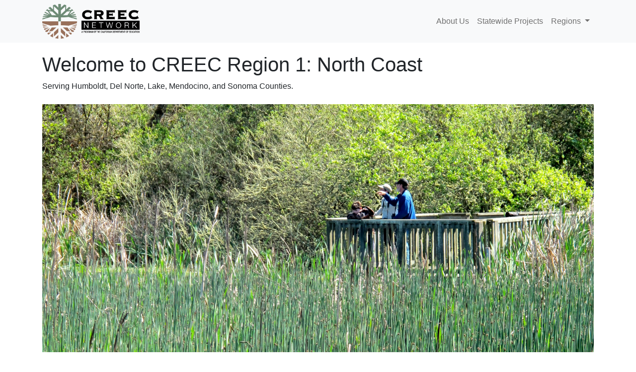

--- FILE ---
content_type: text/html; charset=utf-8
request_url: https://creec.org/Home/Region/1
body_size: 4762
content:
<!doctype html>
<html lang="en">
<head>
    <title>CREEC Network</title>
    <!-- Required meta tags -->
    <meta charset="utf-8">
    <meta name="viewport" content="width=device-width, initial-scale=1, shrink-to-fit=no">
    <link rel="shortcut icon" href="/Content/images/favicon.png" />

    <!-- Bootstrap CSS -->
    <link rel="stylesheet" href="https://maxcdn.bootstrapcdn.com/bootstrap/4.0.0-beta.2/css/bootstrap.min.css" integrity="sha384-PsH8R72JQ3SOdhVi3uxftmaW6Vc51MKb0q5P2rRUpPvrszuE4W1povHYgTpBfshb" crossorigin="anonymous">
    <!-- Joanne CSS -->
    <link rel="stylesheet" href="/Content/css/styles.css">

    <!-- Font Awesome -->
    <script src="https://use.fontawesome.com/637ced40b3.js"></script>
</head>
<body>
    <nav class="navbar navbar-expand-lg navbar-light bg-light">
        <div class="container">
            <a href="/"><img src="/Content/images/logo.png" height="70" alt="CREEC Logo"></a><br>
            <button class="navbar-toggler" type="button" data-toggle="collapse" data-target="#navibar" aria-controls="navibar" aria-expanded="false" aria-label="Toggle Navigation">
                <span class="navbar-toggler-icon"></span>
            </button>

            <div class="collapse navbar-collapse" id="navibar">
                <ul class="navbar-nav ml-auto">
                    <li class="nav-item">
                        <a href="/Home/About" class="nav-link">About Us</a>
                    </li>
                    <li class="nav-item">
                        <a href="/Home/Projects" class="nav-link">Statewide Projects</a>
                    </li>
                    <li class="nav-item dropdown">
                        <a class="nav-link dropdown-toggle" href="#" id="regionsdd" role="button" data-toggle="dropdown" aria-haspopup="true" aria-expanded="false">
                            Regions
                        </a>
                        <div class="dropdown-menu" aria-labelledby="regionsdd">
                            <a href="/Home/Regions/" class="dropdown-item">Regions Overview</a>
                            <a href="/Home/Region/1" class="dropdown-item">Region 1</a>
                            <a href="/Home/Region/2" class="dropdown-item">Region 2</a>
                            <a href="/Home/Region/3" class="dropdown-item">Region 3</a>
                            <a href="/Home/Region/4" class="dropdown-item">Region 4</a>
                            <a href="/Home/Region/5" class="dropdown-item">Region 5</a>
                            <a href="/Home/Region/6" class="dropdown-item">Region 6</a>
                            <a href="/Home/Region/7" class="dropdown-item">Region 7</a>
                            <a href="/Home/Region/8" class="dropdown-item">Region 8</a>
                            <a href="/Home/Region/9" class="dropdown-item">Region 9</a>
                            <a href="/Home/Region/10" class="dropdown-item">Region 10</a>
                            <a href="/Home/Region/11" class="dropdown-item">Region 11</a>
                        </div>
                    </li>
                </ul>
            </div>
        </div>
    </nav>

    <div class="content-body">
        <div class="main-content container">
            



<h1>Welcome to CREEC Region 1<span id="areaheading"></span></h1>
<p>Serving Humboldt, Del Norte, Lake, Mendocino, and Sonoma Counties.</p>
<div id="reg1-carousel" class="carousel slide my-4" data-ride="carousel">
    <div class="carousel-inner"></div>
    <a class="carousel-control-prev" href="#reg1-carousel" role="button" data-slide="prev">
        <span class="carousel-control-prev-icon" aria-hidden="true"></span>
        <span class="sr-only">Previous</span>
    </a>
    <a class="carousel-control-next" href="#reg1-carousel" role="button" data-slide="next">
        <span class="carousel-control-next-icon" aria-hidden="true"></span>
        <span class="sr-only">Next</span>
    </a>
</div>

<div class="row">
    <div class="col-lg-8">
        <div id="resources">
            <h2>Resources</h2>
            <ul></ul>
        </div>
        <div id="highlights">
            <h2>Events and Highlights</h2>
            <div></div>
        </div>
    </div>
    <div class="col-lg-4">
        <div id="video"></div>
        <div class="row" id="contacts">
            <h2 style="padding: 0 15px;">Region Contacts</h2>
        </div>
        <div class="card" id="twitter">
        </div>
    </div>
</div>
<input type="hidden" id="regionId" value="1" />
<input type="hidden" id="area" value="North Coast" />
<input type="hidden" id="thandle" value="" />
<input type="hidden" id="photo1" value="1.jpg" />
<input type="hidden" id="photo2" value="2.jpg" />
<input type="hidden" id="photo3" value="3.jpg" />
<input type="hidden" id="youtube" value="https://www.youtube.com/embed/qXlxkqt664k" />

        </div>
    </div>
    <div class="footer">
        <div class="container main-content">
            <p>This website is provided by the <a href="http://www.cde.ca.gov/" target="_blank">California Department of Education</a></p>
        </div>
    </div>

    <script src="https://code.jquery.com/jquery-3.2.1.min.js"></script>
    <script src="https://cdnjs.cloudflare.com/ajax/libs/popper.js/1.12.3/umd/popper.min.js" integrity="sha384-vFJXuSJphROIrBnz7yo7oB41mKfc8JzQZiCq4NCceLEaO4IHwicKwpJf9c9IpFgh" crossorigin="anonymous"></script>
    <script src="https://maxcdn.bootstrapcdn.com/bootstrap/4.0.0-beta.2/js/bootstrap.min.js" integrity="sha384-alpBpkh1PFOepccYVYDB4do5UnbKysX5WZXm3XxPqe5iKTfUKjNkCk9SaVuEZflJ" crossorigin="anonymous"></script>
    <script src="https://cdnjs.cloudflare.com/ajax/libs/bootbox.js/4.4.0/bootbox.min.js"></script>
    <script async src="https://platform.twitter.com/widgets.js" charset="utf-8"></script>
    <script async src="https://www.googletagmanager.com/gtag/js?id=UA-121831049-2"></script>
    <script>
        window.dataLayer = window.dataLayer || [];
        function gtag() { dataLayer.push(arguments); }
        gtag('js', new Date());

        gtag('config', 'UA-121831049-2');
    </script>
    
    <script async src="https://platform.twitter.com/widgets.js" charset="utf-8"></script>
    <script>
        $(function () {
            if ($('#photo1').val() > "" | $('#photo2').val() > "" | $('#photo3').val() > "") {
                if ($('#photo1').val() > "") {
                    $(".carousel-inner").append('<div class="carousel-item active" style="background-image:url(../../Content/images/' + $("#regionId").val() + '/' + $("#photo1").val() + ');"></div>');
                }
                if ($('#photo2').val() > "") {
                    $(".carousel-inner").append('<div class="carousel-item" style="background-image:url(../../Content/images/' + $("#regionId").val() + '/' + $("#photo2").val() + '");></div>');
                }
                if ($('#photo3').val() > "") {
                    $(".carousel-inner").append('<div class="carousel-item" style="background-image:url(../../Content/images/' + $("#regionId").val() + '/' + $("#photo3").val() + '");></div>');
                }
            } else {
                $('#reg1-carousel').hide();
            }
            if ($('#thandle').val() > "") {
                $('#twitter').append('<a class="twitter-timeline" data-width="100%" data-height="600" href="https://twitter.com/' + $('#thandle').val() + '?ref_src=twsrc%5Etfw"></a>');
            } else {
                $('#twitter').hide();
            }
            if ($('#area').val() > "") {
                $('#areaheading').append(': ' + $('#area').val());
            }
            if ($('#youtube').val() > "") {
                $('#video').append('<div style="margin-bottom: 16px;" class="embed-responsive embed-responsive-16by9"><iframe class="embed-responsive-item" src="' + $('#youtube').val() + '" allowfullscreen></iframe></div>');
            }
            $("#resources").on("click", ".rl", function (e) {
                e.preventDefault();
                var url = '';
                if ($(this).attr('data-url') > "") {
                    if ($(this).attr('data-url').indexOf("http") >= 0) {
                        url = "<a href='" + $(this).attr('data-url') + "' target='_blank'>" + $(this).attr('data-url') + "</a>";
                    }
                    else {
                        url = "<a href='http://" + $(this).attr('data-url') + "' target='_blank'>http://" + $(this).attr('data-url') + "</a>";
                    }
                }
                bootbox.alert({
                    size: "med",
                    message: "<h3>" + $(this).attr('data-title') + "</h3><p>" + $(this).attr('data-desc') + "</p><p>" + url + "</p>"
                })
            });
        });
        $.getJSON('/Home/GetHighlights?id=' + $('#regionId').val() + '&typeid=1', function (data) {
            var div = $('#resources ul');
            $.each(data, function (i, item) {
                var encodedDesc = encodeHtml(item.description);
                div.append('<li>' + item.category + ': ' + '<a data-id="' + item.resourceId + '" data-title="' + item.resource + '" data-desc="' + encodedDesc + '" data-url="' + item.url + '" class="rl" href="">' + item.resource + '</a></li>');
            });
            if ($('#resources ul li').length == 0) {
                $('#resources').hide();
            }
        });

        function encodeHtml(html) {
            return html.replace(/&/g, "&amp;")
                .replace(/</g, "&lt;")
                .replace(/>/g, "&gt;")
                .replace(/"/g, "&quot;")
                .replace(/'/g, "&#039;");
        }

        $.getJSON('/Home/GetEventAndHighlights?regionId=' + $('#regionId').val(), function (data) {
            var div = $('#highlights div');
            var enddate, location, registration, moreinfo, phone, email, ttl = ''
            $.each(data, function (i, item) {
                var encodedDesc = encodeHtml(item.description); 
                ttl = "<h4 class='card-title' style='color:#627A66;'>" + item.resource + "</h4>";
                if (item.enddate.length != 0) {
                    enddate = ' - ' + item.enddate
                }
                else {
                    enddate = '';
                }
                if (item.location.length != 0) {
                    location = '<dl class="col-md-6"><dt>Location</dt><dd>' + item.location + '</dd></dl>';
                }
                else {
                    location = '';
                }
                if (item.phone.length != 0) {
                    phone = '<dl class="col-md-6"><dt>Phone</dt><dd>' + item.phone + '</dd></dl>';
                }
                else {
                    phone = '';
                }
                if (item.url.length != 0) {
                    url = '<dl class="col-md-6"><dt>Website</dt><dd> <a href="' + item.url + '" target="_blank">' + item.url + '</a></dd></dl>';
                }
                else {
                    url = '';
                }
                if (item.email.length != 0) {
                    email = '<dl class="col-md-6"><dt>Email</dt><dd>' + item.email + '</dd></dl>';
                }
                else {
                    email = '';
                }
                if (item.registration.length != 0) {
                    registration = '<a href="' + item.registration + '" class="btn btn-primary" target="_blank">Register</a>';
                } else {
                    registration = '';
                }
                if (item.description.length > 11) {
                    moreinfo = '<a href="javascript:void(0); " data-title="' + item.resource + '" data-desc="' + encodedDesc + '" class="moreinfo btn btn-primary mx-3">More Information</a>';
                } else {
                    moreinfo = '';
                }

                let labelList = generateBadgeSpanElement(item.region, "#916E59");

                for (let i = 0; i < item.categories.length; i++) {
                    const category = item.categories[i];

                    labelList += (' ' + generateBadgeSpanElement(category.category, category.color));
                }

                div.append('<div class="card my-3"><div class="card-body">' + labelList + ttl + '<p>' + item.briefDescription + '</p><div class="row">' + location + phone + email + url + '</div> <div class="row">' + registration + moreinfo + '</div> </div></div>');
            });

            function generateBadgeSpanElement(label, color) {
                return '<span class="badge mb-3" style="color: #fff; background-color: ' + color + ';">' + label + '</span>'
            }
            if ($('#highlights div').length == 0) {
                $('#highlights').hide();
            }

            $("a.moreinfo").on("click", function (e) {
                e.preventDefault();

                bootbox.alert({
                    size: "med",
                    message: "<h3>" + $(this).attr('data-title') + "</h3><p>" + $(this).attr('data-desc') + "</p>"
                });
            })
        });
        $.getJSON('/Home/GetContacts?id=' + $('#regionId').val(), function (data) {
            var div = $('#contacts');
            var lead, photo, email, twitter, specialty = ''
            $.each(data, function (i, item) {
                if (item.contacttypeId == 1) {
                    lead = '<h6 class="card-subtitle mb-2">Lead Contact</h6>'
                }
                else {
                    lead = ''
                }
                if (item.photo.length > 0) {
                    photo = '<img class="card-img-top" src="../../Content/images/' + item.photo + '" alt="' + item.fname + ' ' + item.lname + '">'
                }
                else {
                    photo = ''
                }
                if (item.email.length > 0) {
                    var e
                    if (item.email.length > 20) {
                        e = item.email.substring(0, 19) + '...'
                    }
                    else {
                        e = item.email
                    }
                    email = '<p class="mb-0"><i class="fa-envelope fa-fw fa"></i> <a href="mailto:' + item.email + '">' + e + '</a></p>'
                }
                else {
                    email = ''
                }
                if (item.phone.length > 0) {
                    phone = '<p class="mb-0"><i class="fa-phone fa-fw fa"></i> ' + item.phone + '</p>'
                }
                else {
                    phone = ''
                }
                if (item.specialty.length > 0) {
                    specialty = '<p class="mb-0">' + item.specialty + '</p>'
                }
                else {
                    specialty = ''
                }
                if (item.twitter.length > 0) {
                    twitter = '<p class="mb-0"><i class="fa fa-twitter-square fa-fw"></i> <a href="http://www.twitter.com/' + item.twitter + '" target="_blank">' + item.twitter + '</a></p>'
                }
                else {
                    twitter = ''
                }
                div.append('<div class="col-lg-12 col-md-6"><div class="card mb-3">' + photo + '<div class="card-body"><h4 class="card-title">' + item.fname + ' ' + item.lname + '</h4>' + lead + '<p>' + item.county + '</p>' + specialty + phone + email + twitter + '</div></div></div>')
            });
        });
    </script>

</body>
</html>


--- FILE ---
content_type: text/css
request_url: https://creec.org/Content/css/styles.css
body_size: 736
content:
a {
  color: #627A66; }
  a:hover {
    color: #3f5443; }

.card-header h4 {
  padding-bottom: 0;
  margin-bottom: 0; }

.img-circle {
  border-radius: 50%; }

.main-content {
  padding-top: 20px;
  padding-bottom: 20px; }
a.nav-link {
    color: #707070 !important;
}
    a.nav-link:hover {
        color: #636363 !important;
    }
html {
  position: relative;
  min-height: 100%; }

body {
  margin-bottom: 100px;
  /* Margin bottom by footer height */ }

.footer {
  background: #252729;
  color: white;
  text-align: center;
  position: absolute;
  bottom: 0;
  width: 100%; }
  .footer a {
    color: white;
    text-decoration: underline; }
    .footer a:hover {
      text-decoration: none; }

#home-carousel {
  width: 100%; }

.carousel-item {
  background-repeat: none;
  background-size: cover;
  height: 500px;
  background-position: top center; }

#reg6-carousel .carousel-item {
  background-position: bottom center; }

#reg8-carousel .carousel-item, #reg10-carousel .carousel-item {
  background-position: center center; }

#reg9a-carousel .carousel-item {
  background-position: bottom center; }

.btn-primary {
    background-color: #627A66;
    border-color: #627A66;
}
  .btn-primary:hover {
    background-color: #3f5443;
    border-color: #3f5443; }
  .btn-primary:focus {
    background-color: #3f5443 !important;
    border-color: #3f5443 !important; }

.dropdown-item:focus {
  background-color: #3f5443 !important;
  border-color: #3f5443 !important;
  color: white; }
.dropdown-item:active {
  background-color: #3f5443 !important;
  border-color: #3f5443 !important;
  color: white; }

.badge-success {
  background-color: #218739; }

/*# sourceMappingURL=styles.css.map */
